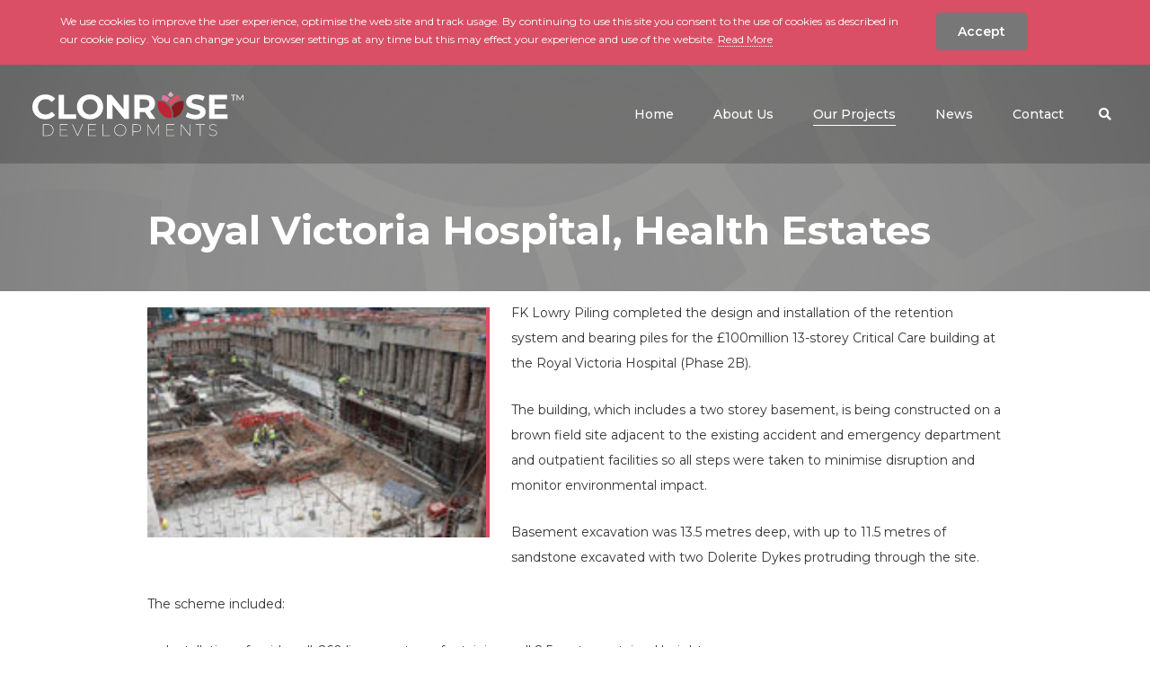

--- FILE ---
content_type: text/html; charset=UTF-8
request_url: https://clonrose.com/case-studies/fk-lowry-piling/royal-victoria-hospital-health-estates
body_size: 5065
content:
<!doctype html><html
lang="en"
class=" clonrose"><head><meta
charset="utf-8"><meta
name="viewport" content="width=device-width, initial-scale=1.0, shrink-to-fit=no, minimal-ui"><meta
http-equiv="x-ua-compatible" content="ie=edge"><meta
name="Googlebot" content="index, follow, snippet"/><meta
name="apple-mobile-web-app-title" content="Green17">
 <script async src="https://www.googletagmanager.com/gtag/js?id=UA-31115908-10"></script> <script>window.dataLayer=window.dataLayer||[];function gtag(){dataLayer.push(arguments);}
gtag('js',new Date());gtag('config','UA-31115908-10');</script> <link
rel="apple-touch-icon" sizes="57x57" href="https://clonrose.com/assets/meta/_favicon57x57/favicon-clonrose.png"><link
rel="apple-touch-icon" sizes="60x60" href="https://clonrose.com/assets/meta/_favicon60x60/favicon-clonrose.png"><link
rel="apple-touch-icon" sizes="72x72" href="https://clonrose.com/assets/meta/_favicon72x72/favicon-clonrose.png"><link
rel="apple-touch-icon" sizes="76x76" href="https://clonrose.com/assets/meta/_favicon76x76/favicon-clonrose.png"><link
rel="apple-touch-icon" sizes="114x114" href="https://clonrose.com/assets/meta/_favicon114x114/favicon-clonrose.png"><link
rel="apple-touch-icon" sizes="120x120" href="https://clonrose.com/assets/meta/_favicon120x120/favicon-clonrose.png"><link
rel="apple-touch-icon" sizes="144x144" href="https://clonrose.com/assets/meta/_favicon144x144/favicon-clonrose.png"><link
rel="apple-touch-icon" sizes="152x152" href="https://clonrose.com/assets/meta/_favicon152x152/favicon-clonrose.png"><link
rel="apple-touch-icon" sizes="180x180" href="https://clonrose.com/assets/meta/_favicon180x180/favicon-clonrose.png"><link
rel="icon" type="image/png" sizes="16x16" href="https://clonrose.com/assets/meta/_favicon16x16/favicon-clonrose.png"><link
rel="icon" type="image/png" sizes="32x32" href="https://clonrose.com/assets/meta/_favicon32x32/favicon-clonrose.png"><link
rel="icon" type="image/png" sizes="36x36" href="https://clonrose.com/assets/meta/_favicon36x36/favicon-clonrose.png"><link
rel="icon" type="image/png" sizes="48x48" href="https://clonrose.com/assets/meta/_favicon48x48/favicon-clonrose.png"><link
rel="icon" type="image/png" sizes="72x72" href="https://clonrose.com/assets/meta/_favicon72x72/favicon-clonrose.png"><link
rel="icon" type="image/png" sizes="96x96" href="https://clonrose.com/assets/meta/_favicon96x96/favicon-clonrose.png"><link
rel="icon" type="image/png" sizes="192x192" href="https://clonrose.com/assets/meta/_favicon192x192/favicon-clonrose.png"><meta
name="msapplication-TileImage" content="https://clonrose.com/assets/meta/_favicon70x70/favicon-clonrose.png"><meta
name="msapplication-TileImage" content="https://clonrose.com/assets/meta/_favicon150x150/favicon-clonrose.png"><meta
name="msapplication-TileImage" content="https://clonrose.com/assets/meta/_favicon144x144/favicon-clonrose.png"><meta
name="msapplication-square70x70logo" content="https://clonrose.com/assets/meta/_favicon70x70/favicon-clonrose.png"/><meta
name="msapplication-square150x150logo" content="https://clonrose.com/assets/meta/_favicon150x150/favicon-clonrose.png"/><meta
name="msapplication-square310x310logo" content="https://clonrose.com/assets/meta/_favicon310x310/favicon-clonrose.png"/><link
rel="manifest" href="https://clonrose.com/assets/meta/manifest-clonrose.json"><link
rel="mask-icon" href="https://clonrose.com/assets/meta/favicon-clonrose.svg" color="#777777"><link
rel="shortcut icon" href="https://clonrose.com/assets/meta/favicon.ico?v=2"><meta
name="msapplication-config" content="https://clonrose.com/assets/meta/browserconfig-clonrose.xml"><meta
name="msapplication-TileColor" content="#777777"><meta
name="theme-color" content="#ffffff"><meta
name="application-name" content="Clonrose Developments"><link
rel="stylesheet"
href="https://fonts.googleapis.com/css?family=Montserrat:400,500,600,700&display=swap"/><link
rel="stylesheet" href="https://clonrose.com/assets/live/styles/css/styles.css?v=012"/><link
rel="stylesheet" href="https://pro.fontawesome.com/releases/v5.3.1/css/all.css"
integrity="sha384-9ralMzdK1QYsk4yBY680hmsb4/hJ98xK3w0TIaJ3ll4POWpWUYaA2bRjGGujGT8w"
crossorigin="anonymous"><!--[if IE 9]><link
href="https://cdn.jsdelivr.net/gh/coliff/bootstrap-ie8/css/bootstrap-ie9.min.css" rel="stylesheet">
<![endif]-->
<!--[if lte IE 8]><link
href="https://cdn.jsdelivr.net/gh/coliff/bootstrap-ie8/css/bootstrap-ie8.min.css" rel="stylesheet"> <script src="https://cdn.jsdelivr.net/g/html5shiv@3.7.3"></script> <![endif]-->
<!--[if lt IE 9]> <script src="https://oss.maxcdn.com/html5shiv/3.7.2/html5shiv.min.js"></script> <script src="https://oss.maxcdn.com/respond/1.4.2/respond.min.js"></script> <link
rel="stylesheet" href="/css/ie9.css">
<![endif]--><title>Clonrose | Royal Victoria Hospital, Health Estates</title><meta name="description" content="Specialists in Brownfield Regeneration for mixed use property development throughout the UK &amp; Ireland">
<meta name="referrer" content="no-referrer-when-downgrade">
<meta name="robots" content="all">
<meta content="en_GB" property="og:locale">
<meta content="Clonrose" property="og:site_name">
<meta content="website" property="og:type">
<meta content="https://clonrose.com/case-studies/fk-lowry-piling/royal-victoria-hospital-health-estates" property="og:url">
<meta content="Royal Victoria Hospital, Health Estates" property="og:title">
<meta content="Specialists in Brownfield Regeneration for mixed use property development throughout the UK &amp; Ireland" property="og:description">
<meta content="https://clonrose.com/assets/casestudies/_1200x630_crop_center-center_82_none/Royal-Victoria-Hospital-Health-Estates.jpg?mtime=1611142556" property="og:image">
<meta content="1200" property="og:image:width">
<meta content="630" property="og:image:height">
<meta content="Clonrose Developments" property="og:image:alt">
<meta name="twitter:card" content="summary_large_image">
<meta name="twitter:creator" content="@">
<meta name="twitter:title" content="Royal Victoria Hospital, Health Estates">
<meta name="twitter:description" content="Specialists in Brownfield Regeneration for mixed use property development throughout the UK &amp; Ireland">
<meta name="twitter:image" content="https://clonrose.com/assets/casestudies/_800x800_crop_center-center_82_none/Royal-Victoria-Hospital-Health-Estates.jpg?mtime=1611142556">
<meta name="twitter:image:width" content="800">
<meta name="twitter:image:height" content="800">
<meta name="twitter:image:alt" content="Clonrose Developments">
<link href="https://clonrose.com/case-studies/fk-lowry-piling/royal-victoria-hospital-health-estates" rel="canonical">
<link href="https://clonrose.com/" rel="home">
<link type="text/plain" href="https://clonrose.com/humans.txt" rel="author">
<link href="https://www.hjmartin.co.uk/ie/case-studies/fk-lowry-piling/royal-victoria-hospital-health-estates" rel="alternate" hreflang="en-gb">
<link href="https://www.hjmartin.co.uk/gb/case-studies/fk-lowry-piling/royal-victoria-hospital-health-estates" rel="alternate" hreflang="en-gb">
<link href="https://laganmeica.com/case-studies/fk-lowry-piling/royal-victoria-hospital-health-estates" rel="alternate" hreflang="en-gb">
<link href="https://fklowry.com/case-studies/fk-lowry-piling/royal-victoria-hospital-health-estates" rel="alternate" hreflang="en-gb">
<link href="https://clonrose.com/case-studies/fk-lowry-piling/royal-victoria-hospital-health-estates" rel="alternate" hreflang="en-gb">
<link href="https://www.hjmartin.co.uk/case-studies/fk-lowry-piling/royal-victoria-hospital-health-estates" rel="alternate" hreflang="en-gb">
<link href="https://laganscg.com/case-studies/fk-lowry-piling/royal-victoria-hospital-health-estates" rel="alternate" hreflang="x-default">
<link href="https://laganscg.com/case-studies/fk-lowry-piling/royal-victoria-hospital-health-estates" rel="alternate" hreflang="en-gb"></head><body
class="casestudies clonrose clonrose clonrose"><div
class="mx-auto">
<a
href="#main" class="screen-reader btn btn-primary mt-4 mb-4 ml-4" tabindex="0">skip to main content</a></div><style>@media (min-width:1200px){body.hJMartin #top-header .navbar-nav li.smaller-margin{margin-left:.25rem !important}}@media (min-width:1290px){body.hJMartin #top-header .navbar-nav li.smaller-margin{margin-left:1.2rem !important}}</style><header
id="top-header" class="w-100 subpage">
<span
class="fader"></span><nav
class="navbar navbar-expand-lg navbar-light p-0">
<a
class="navbar-brand" href="https://clonrose.com/"><img
src="https://clonrose.com/assets/general/clonrose-brand-white-02.svg"
onerror="this.src='https://clonrose.com/assets/general/clonrose-brand-white-02.png'; this.onerror=null;"
alt="Clonrose Developments"
class="img-fluid"/></a>
<button
class="navbar-toggler ml-auto collapsed" type="button" data-toggle="collapse"
data-target="#navbarSupportedContent" aria-controls="navbarSupportedContent" aria-expanded="false"
aria-label="Toggle navigation">
<span
class="sr-only">Toggle navigation</span>
<span
class="icon-bar"></span>
<span
class="icon-bar"></span>
<span
class="icon-bar"></span>
</button><div
class="collapse navbar-collapse" id="navbarSupportedContent"><div
class="navbar-subnav subnav-divisions collapse" id="navbarDropdown-search"
data-parent="#navbarSupportedContent"><div
class="container"><div
class="col-sm-12 form-box"><form
action="https://clonrose.com/search/results" class="form-inline form-search">
<input
class="form-control" id="search-input" type="search" name="q"
placeholder="Search" aria-label="Search" autofocus="autofocus"
autocomplete="off">
<button
class="btn" type="submit"><span
class="sr-only">Search the website</span><i
class="far fa-search"></i></button></form></div></div></div><ul
class="navbar-nav ml-auto"><li
class="ml-lg-1 ml-xl-4"><a
class="nav-link"
href="https://clonrose.com/">
<span
class="text">Home</span>                            </a></li><li
class="ml-lg-1 ml-xl-4"><a
class="nav-link"
href="https://clonrose.com/about-us">
<span
class="text">About Us</span>                            </a></li><li
class="ml-lg-1 ml-xl-4"><a
class="nav-link active"
href="https://clonrose.com/case-studies">
<span
class="text">Our Projects</span>                                <span
class="sr-only">(current)</span>                            </a></li><li
class="ml-lg-1 ml-xl-4"><a
class="nav-link"
href="https://clonrose.com/news">
<span
class="text">News</span>                            </a></li><li
class="ml-lg-1 ml-xl-4"><a
class="nav-link"
href="https://clonrose.com/contact">
<span
class="text">Contact</span>                            </a></li><li
class="d-none"><a
class="nav-link"
href="https://clonrose.com/cookie-policy">
<span
class="text">Cookie Policy</span>                            </a></li><li
class="d-none"><a
class="nav-link"
href="https://clonrose.com/legal-privacy">
<span
class="text">Legal &amp; Privacy</span>                            </a></li><li
class="d-none"><a
class="nav-link main-file-link external-link" href="https://clonrose.com/assets/pdfs/Clonrose-dev.pdf">
<span
class="text">Modern Slavery Act</span>
</a></li><li
class="nav-item dropdown ml-lg-1 ml-xl-3">
<a
id="my-search-toggle" class="search-toggle nav-link dropdown-toggle collapsed"
data-target="#navbarDropdown-search" role="button" data-toggle="collapse"
aria-expanded="false"
aria-controls="navbarDropdown-search">
<span
class="text"><span
class="d-lg-none">Search site</span><i
class="fas fa-search"></i></span>
</a></li></ul></div></nav></header><main
id="main"
class="subpage"><section
class="main-content-container"><section
class="subpage-top"><div
class="container"><div
class="row"><div
class="col-sm-12 col-xl-10 offset-xl-1"><header
class="heading white"><h1>Royal Victoria Hospital, Health Estates</h1></div></div></div></div></section><section
class="main-content"><div
class="container"><div
class="row"><article
class="col-sm-12 cs-body"><div
class="article-body"><div
class="ab-imagetext"><div
class="row"><div
class="col-sm-12 col-xl-10 offset-xl-1"><div
class="ab-imagetext-image ab-imagetext-image-md  ">
<img
src="https://clonrose.com/assets/casestudies/_imageAndTextMedium/Royal-Victoria-Hospital-Health-Estates.jpg" alt="Royal Victoria Hospital Health Estates"
class="img-fluid "/></div><div
class="ab-imagetext-text ab-imagetext-text-md"><p>FK Lowry Piling completed the design and installation of the retention system and bearing piles for the £100million 13-storey Critical Care building at the Royal Victoria Hospital (Phase 2B).</p><p>The building, which includes a two storey basement, is being constructed on a brown field site adjacent to the existing accident and emergency department and outpatient facilities so all steps were taken to minimise disruption and monitor environmental impact.</p><p>Basement excavation was 13.5 metres deep, with up to 11.5 metres of sandstone excavated with two Dolerite Dykes protruding through the site.</p><p>The scheme included:</p><ul><li>Installation of guidewall: 260 linear metres of retaining wall 8.5 metres retained height</li><li>CFA &amp; rotary contiguous piling: 274no 600mm diameter</li><li>CFA piles for contiguous retaining wall</li><li>CFA secant piling: 201no 600mm diameter CFA piles for secant retaining wall</li><li>Ground anchors on 2 levels including temporary, permanent and removable anchors</li><li>Main contract: 643no 600mm diameter bearing piles to carry 1600kN from reduced dig level within the retained structure (CFA, Rotary and DTHH)</li><li>Rock bolting and shotcreting</li><li>Monitoring wall using inclinometers and load cells</li><li>Extensive pile testing</li></ul><p>FK Lowry Piling was awarded an additional phase to install the retaining walls and bearing piles for the WACH tunnel, to join this building to the proposed Women’s and Children’s Hospital (WACH).</p></div></div></div></div></div></article></div></div></div><div
class="container-fluid cr-know-more"><div
class="container"><div
class="row"><div
class="col-12 text-center"><div
class="logo">
<img
src="https://clonrose.com/assets/live/images/styles/cr-rose-icon.png" alt="Clonrose rose icon" class="img-fluid" /></div><div
class="know">Want to know more?</div><div
class="call">Call us on: +44 (0)28 9045 8940</div>
<a
class="btn btn-white btn-icon">Enquire Now <span><i
class="far fa-chevron-right"></i></span></a></div></div></div></div><div
class="container"><div
class="row"><article
class="col-sm-12 cs-body"></article></div></div></section></section></main><footer
id="footer"><div
class="container"><div
class="row"><div
class="col-sm-12"><div
class="row"><div
class="col-6 col-sm-8 order-0 text-center text-sm-left">
<a
href="https://clonrose.com/" class="nbb">
<img
src="https://clonrose.com/assets/general/clonrose-color.svg"
onerror="this.src='https://clonrose.com/assets/general/clonrose-color.png'; this.onerror=null;"
alt="Clonrose Developments"
class="h-90 mb-4 img-fluid drop-logo"/>
</a></div><div
class="col-sm-8 col-md-7 d-sm-flex order-2 text-center text-sm-left"><ul
class="footer-nav list-unstyled mr-sm-auto"><li
class="d-inline-block mr-3 ">
<a
href="https://clonrose.com/">Home</a></li><li
class="d-inline-block mr-3 ">
<a
href="https://clonrose.com/case-studies">Our Projects</a></li><li
class="d-inline-block mr-3 ">
<a
href="https://clonrose.com/news">News</a></li></ul></div><div
class="col-6 col-sm-4 order-sm-1 text-center text-sm-right order-1">
<a
href="https://laganscg.com/" class="nbb">
<img
src="https://clonrose.com/assets/general/lagan-specialist-contracting-group.svg"
onerror="this.src='https://clonrose.com/assets/general/lagan-specialist-contracting-colour.png'; this.onerror=null;"
alt="Lagan Specialist Contracting"
class="h-90 mb-4 img-fluid drop-logo"/>
</a></div></div></div></div><div
class="row"><div
class="col-sm-12"><hr/></div></div><div
class="row home-row mt-3"><div
class="col-sm-12 d-sm-flex align-items-center text-center text-sm-left">
<img
src="https://clonrose.com/assets/live/images/general/cyber-essentials-badge-high-res-bw.png"
width="71px" height="60px" alt="Cyber Essentials"
class="footer-cyber mb-4 mr-4 img-fluid"/>
<img
src="https://clonrose.com/assets/live/images/general/plat.jpg" width="200px" height="54px"
alt="investors in people - Platinum"
class=" mb-4 mr-4 img-fluid"/><ul
class="footer-terms list-unstyled ml-sm-auto text-sm-right"><li
class="d-inline-block mr-3 mr-sm-0 ml-sm-4">
<a
href="https://clonrose.com/legal-privacy">Legal &amp; Privacy</a></li><li
class="d-inline-block mr-3 mr-sm-0 ml-sm-4">
<a
href="https://clonrose.com/assets/pdfs/Clonrose-dev.pdf">Modern Slavery Act</a></li><li
class="d-inline-block mr-3 mr-sm-0 ml-sm-4">
<a
href="https://www.green17creative.com/" target="_blank">Green17 - Web design
Belfast, Northern Ireland</a></li></ul></div></div></div></footer><div
id="outdated"><h6>Your browser is out-of-date!</h6><p>Update your browser to view this website correctly. <a
id="btnUpdateBrowser"
href="http://outdatedbrowser.com/">Update my
browser now </a></p><p
class="last"><a
href="#" id="btnCloseUpdateBrowser" title="Close">&times;</a></p></div> <script src="https://clonrose.com/assets/live/js/base-min.js?v=001"></script> <script type="text/javascript" src="//s7.addthis.com/js/300/addthis_widget.js#pubid=ra-5b868880da84a826"></script> <script type="application/ld+json">{"@context":"https://schema.org","@graph":[{"@type":"WebPage","author":{"@id":"#identity"},"copyrightHolder":{"@id":"#identity"},"copyrightYear":"2018","creator":{"@id":"#creator"},"dateModified":"2021-04-01T15:49:50+01:00","datePublished":"2018-09-07T11:43:00+01:00","description":"Specialists in Brownfield Regeneration for mixed use property development throughout the UK & Ireland","headline":"Royal Victoria Hospital, Health Estates","image":{"@type":"ImageObject","url":"https://clonrose.com/assets/casestudies/_1200x630_crop_center-center_82_none/Royal-Victoria-Hospital-Health-Estates.jpg?mtime=1611142556"},"inLanguage":"en-gb","mainEntityOfPage":"https://clonrose.com/case-studies/fk-lowry-piling/royal-victoria-hospital-health-estates","name":"Royal Victoria Hospital, Health Estates","publisher":{"@id":"#creator"},"url":"https://clonrose.com/case-studies/fk-lowry-piling/royal-victoria-hospital-health-estates"},{"@id":"#identity","@type":"LocalBusiness","name":"Lagan Specialist Contracting","priceRange":"$"},{"@id":"#creator","@type":"Organization"},{"@type":"BreadcrumbList","description":"Breadcrumbs list","itemListElement":[{"@type":"ListItem","item":"https://clonrose.com/","name":"Home","position":1},{"@type":"ListItem","item":"https://clonrose.com/case-studies","name":"Our Projects","position":2},{"@type":"ListItem","item":"https://clonrose.com/case-studies/fk-lowry-piling","name":"FK Lowry - FK Lowry Piling","position":3},{"@type":"ListItem","item":"https://clonrose.com/case-studies/fk-lowry-piling/royal-victoria-hospital-health-estates","name":"Royal Victoria Hospital, Health Estates","position":4}],"name":"Breadcrumbs"}]}</script><script>$(document).ready(function() {
    if ($.cookie('modal_shown') == null) {
    $.cookie('modal_shown', 'yes', { expires: 1, path: '/' });
    setTimeout(function(){
    $('#myModalTest').modal('show');
    }, 2000);
    }
    });

    // $('#myModalTest').modal('show');</script></body></html><!-- Cached by Blitz on 2026-01-16T09:28:40+00:00 --><!-- Served by Blitz on 2026-01-18T18:15:43+00:00 -->

--- FILE ---
content_type: image/svg+xml
request_url: https://clonrose.com/assets/general/clonrose-brand-white-02.svg
body_size: 3832
content:
<?xml version="1.0" encoding="UTF-8"?>
<svg xmlns="http://www.w3.org/2000/svg" xmlns:xlink="http://www.w3.org/1999/xlink" width="235px" height="90px" viewBox="0 0 235 90">
  <!-- Generator: Sketch 52.1 (67048) - http://www.bohemiancoding.com/sketch -->
  <title>Slice</title>
  <desc>Created with Sketch.</desc>
  <g id="Page-1" stroke="none" stroke-width="1" fill="none" fill-rule="evenodd">
    <g id="Group" transform="translate(0.000000, 20.000000)">
      <path d="M150.07595,11.8539736 C148.235499,10.4031964 146.14525,9.42187842 143.952172,8.96570094 C144.050662,7.228855 144.387215,5.50069328 144.971526,3.84660293 C147.913746,4.15029556 150.669957,5.43096402 152.919169,7.4661388 C151.983252,8.5348099 151.156542,9.73910822 150.465575,11.0624316 C150.329321,11.3232139 150.199701,11.5873166 150.07595,11.8539736" id="Fill-1" fill="#E177A1"></path>
      <path d="M164.749034,24.2946435 C162.575858,26.9349048 159.708398,28.6244983 156.635282,29.1866745 C157.161417,25.2534846 156.514083,21.2658907 154.843567,17.8432825 C155.300043,17.0338612 155.822861,16.2655623 156.411509,15.5506458 C159.46702,11.8383931 163.89145,9.98992921 168.336037,10.5380574 C169.111205,15.4987959 167.79051,20.6000146 164.749289,24.2946435 L164.749034,24.2946435" id="Fill-2" fill="#881A1F"></path>
      <path d="M164.033062,8.95165292 C160.738724,9.62008319 157.672497,11.4734 155.330662,14.3179961 C154.830299,14.9261476 154.373567,15.5698022 153.958681,16.2410421 C153.54354,15.5698022 153.086298,14.9261476 152.585679,14.3179961 C152.177427,13.8219733 151.746211,13.357367 151.296368,12.9223893 C151.43747,12.6074582 151.587503,12.2963585 151.747486,11.9898562 C154.126574,7.43370065 158.281813,4.42461505 162.937416,3.85554258 C163.546221,5.49737284 163.908545,7.217872 164.033062,8.95165292" id="Fill-3" fill="#DA4F66"></path>
      <path d="M143.167307,24.2946435 C140.126341,20.6000146 138.805646,15.4990513 139.580559,10.5380574 C144.026933,9.99018463 148.449577,11.8386485 151.505087,15.5506458 C154.546564,19.2452748 155.867258,24.3464935 155.09209,29.3069766 C150.648268,29.8548493 146.222818,28.0066409 143.167307,24.2946435" id="Fill-4" fill="#BD2534"></path>
      <path d="M153.938013,0.024009341 C155.195939,1.14427498 156.269387,2.49007517 157.133094,3.99244691 C156.038979,4.62077647 155.010695,5.38677662 154.067378,6.27588849 C153.054913,5.32496534 151.944723,4.51733197 150.762579,3.86780267 C151.629349,2.41089542 152.695907,1.10826096 153.938013,0.024009341" id="Fill-5" fill="#E7ABC2"></path>
      <path d="M107.541971,3.5592571 L107.541971,30.2614756 L102.473779,30.2614756 L89.1739522,14.0498066 L89.1739522,30.2614756 L83.0769653,30.2614756 L83.0769653,3.5592571 L88.1834311,3.5592571 L101.444729,19.7714369 L101.444729,3.5592571 L107.541971,3.5592571 Z M72.5963735,16.9110049 C72.5963735,11.837116 69.0142182,8.36623367 64.250684,8.36623367 C59.4868947,8.36623367 55.9049946,11.837116 55.9049946,16.9110049 C55.9049946,21.9836167 59.4868947,25.4557761 64.250684,25.4557761 C69.0142182,25.4557761 72.5963735,21.9836167 72.5963735,16.9110049 Z M49.6551683,16.9110049 C49.6551683,8.97591768 55.8287025,3.10154711 64.250684,3.10154711 C72.6341368,3.10154711 78.8454343,8.93811574 78.8454343,16.9110049 C78.8454343,24.8833832 72.6341368,30.7196964 64.250684,30.7196964 C55.8287025,30.7196964 49.6551683,24.844815 49.6551683,16.9110049 Z M29.1915418,3.5592571 L35.3643105,3.5592571 L35.3643105,25.2266657 L48.7404289,25.2266657 L48.7404289,30.2614756 L29.1915418,30.2614756 L29.1915418,3.5592571 Z M0,16.9110049 C0,8.8617456 6.1735342,3.10154711 14.4812052,3.10154711 C19.0924104,3.10154711 22.9412052,4.77990221 25.4562921,7.83164271 L21.4926764,11.493578 C19.7019815,9.43413851 17.4535342,8.36623367 14.7858632,8.36623367 C9.79396308,8.36623367 6.24982628,11.8754287 6.24982628,16.9110049 C6.24982628,21.9458148 9.79396308,25.4557761 14.7858632,25.4557761 C17.4535342,25.4557761 19.7019815,24.3873604 21.4926764,22.2890973 L25.4562921,25.951288 C22.9412052,29.0408305 19.0924104,30.7196964 14.4429316,30.7196964 C6.1735342,30.7196964 0,24.9589871 0,16.9110049 Z" id="Fill-7" fill="#FFFFFF"></path>
      <path d="M124.653084,8.59457783 L119.622655,8.59457783 L119.622655,17.9025396 L124.653084,17.9025396 C128.426097,17.9025396 130.331102,16.1473035 130.331102,13.2488141 C130.331102,10.3107349 128.426097,8.59457783 124.653084,8.59457783 Z M130.445668,30.2614756 L125.301183,22.8231774 L119.622655,22.8231774 L119.622655,30.2614756 L113.449886,30.2614756 L113.449886,3.5592571 L124.996015,3.5592571 C132.122307,3.5592571 136.580673,7.25976064 136.580673,13.2488141 C136.580673,17.2537765 134.561102,20.1910895 131.093257,21.6789024 L137.076444,30.2614756 L130.445668,30.2614756 Z" id="Fill-9" fill="#FFFFFF"></path>
      <path d="M170.689099,27.630154 L172.784962,22.9759177 C175.032644,24.6164708 178.386433,25.7607458 181.587638,25.7607458 C185.246086,25.7607458 186.732123,24.5398453 186.732123,22.8995475 C186.732123,17.9025396 171.222378,21.3356199 171.222378,11.4172079 C171.222378,6.87842078 174.880825,3.10154711 182.464104,3.10154711 C185.817383,3.10154711 189.247465,3.90253959 191.724023,5.4664672 L189.818507,10.1587609 C187.341949,8.74731811 184.788333,8.06075312 182.425575,8.06075312 C178.767383,8.06075312 177.357638,9.43413851 177.357638,11.1124936 C177.357638,16.0331314 192.867128,12.637853 192.867128,22.4418376 C192.867128,26.9050208 189.171173,30.7196964 181.549365,30.7196964 C177.31962,30.7196964 173.051602,29.4604831 170.689099,27.630154" id="Fill-10" fill="#FFFFFF"></path>
      <polyline id="Fill-11" fill="#FFFFFF" points="217.332389 25.3030358 217.332389 30.2614756 196.67816 30.2614756 196.67816 3.5592571 216.837383 3.5592571 216.837383 8.51820769 202.813675 8.51820769 202.813675 14.3169744 215.198507 14.3169744 215.198507 19.1231847 202.813675 19.1231847 202.813675 25.3030358 217.332389 25.3030358"></polyline>
      <path d="M16.7084745,48.6500766 C20.5223127,48.6500766 22.9542182,46.1789024 22.9542182,42.7670218 C22.9542182,39.3551412 20.5223127,36.883967 16.7084745,36.883967 L12.3973344,36.883967 L12.3973344,48.6500766 L16.7084745,48.6500766 Z M11.7709229,36.3120849 L16.7454723,36.3120849 C20.8353909,36.3120849 23.5803746,39.0230971 23.5803746,42.7670218 C23.5803746,46.5104357 20.8353909,49.2219587 16.7454723,49.2219587 L11.7709229,49.2219587 L11.7709229,36.3120849 Z" id="Fill-12" fill="#FFFFFF"></path>
      <polyline id="Fill-13" fill="#FFFFFF" points="39.3835505 48.6500766 39.3835505 49.2219587 30.6691585 49.2219587 30.6691585 36.3120849 39.1253312 36.3120849 39.1253312 36.883967 31.29557 36.883967 31.29557 42.3795519 38.2965798 42.3795519 38.2965798 42.951434 31.29557 42.951434 31.29557 48.6500766 39.3835505 48.6500766"></polyline>
      <polyline id="Fill-14" fill="#FFFFFF" points="56.4400597 36.3120849 50.6548751 49.2219587 50.0470901 49.2219587 44.2619055 36.3120849 44.9620575 36.3120849 50.3785396 48.4104941 55.7766504 36.3120849 56.4400597 36.3120849"></polyline>
      <polyline id="Fill-15" fill="#FFFFFF" points="71.0644083 48.6500766 71.0644083 49.2219587 62.3500163 49.2219587 62.3500163 36.3120849 70.8064441 36.3120849 70.8064441 36.883967 62.9764278 36.883967 62.9764278 42.3795519 69.9774376 42.3795519 69.9774376 42.951434 62.9764278 42.951434 62.9764278 48.6500766 71.0644083 48.6500766"></polyline>
      <polyline id="Fill-16" fill="#FFFFFF" points="78.3379262 36.3120849 78.9643377 36.3120849 78.9643377 48.6500766 86.5180185 48.6500766 86.5180185 49.2219587 78.3379262 49.2219587 78.3379262 36.3120849"></polyline>
      <path d="M103.851118,42.7670218 C103.851118,39.3551412 101.253616,36.8101511 97.8082248,36.8101511 C94.3812052,36.8101511 91.7837025,39.3551412 91.7837025,42.7670218 C91.7837025,46.1789024 94.3812052,48.7238926 97.8082248,48.7238926 C101.253616,48.7238926 103.851118,46.1789024 103.851118,42.7670218 Z M91.157291,42.7670218 C91.157291,39.0230971 94.0127579,36.238269 97.8082248,36.238269 C101.622063,36.238269 104.47753,39.0230971 104.47753,42.7670218 C104.47753,46.5104357 101.622063,49.2957746 97.8082248,49.2957746 C94.0127579,49.2957746 91.157291,46.5104357 91.157291,42.7670218 Z" id="Fill-18" fill="#FFFFFF"></path>
      <path d="M120.556786,40.590856 C120.556786,38.2300226 118.972258,36.883967 116.080049,36.883967 L112.19247,36.883967 L112.19247,44.3161352 L116.080049,44.3161352 C118.972258,44.3161352 120.556786,42.9700795 120.556786,40.590856 Z M121.164826,40.590856 C121.164826,43.3016128 119.248594,44.8880172 116.043051,44.8880172 L112.19247,44.8880172 L112.19247,49.2219587 L111.566059,49.2219587 L111.566059,36.3120849 L116.043051,36.3120849 C119.248594,36.3120849 121.164826,37.8984894 121.164826,40.590856 Z" id="Fill-20" fill="#FFFFFF"></path>
      <polyline id="Fill-21" fill="#FFFFFF" points="140.469017 49.2219587 140.450646 37.5843246 134.794571 47.4330074 134.463122 47.4330074 128.788165 37.6216157 128.788165 49.2219587 128.18038 49.2219587 128.18038 36.3120849 128.696053 36.3120849 134.628719 46.6396774 140.542758 36.3120849 141.058686 36.3120849 141.076802 49.2219587 140.469017 49.2219587"></polyline>
      <polyline id="Fill-22" fill="#FFFFFF" points="158.18715 48.6500766 158.18715 49.2219587 149.472758 49.2219587 149.472758 36.3120849 157.929186 36.3120849 157.929186 36.883967 150.099169 36.883967 150.099169 42.3795519 157.100179 42.3795519 157.100179 42.951434 150.099169 42.951434 150.099169 48.6500766 158.18715 48.6500766"></polyline>
      <polyline id="Fill-23" fill="#FFFFFF" points="175.759843 36.3120849 175.759843 49.2219587 175.244169 49.2219587 166.08759 37.4553382 166.08759 49.2219587 165.460923 49.2219587 165.460923 36.3120849 165.976851 36.3120849 175.133431 48.0787054 175.133431 36.3120849 175.759843 36.3120849"></polyline>
      <polyline id="Fill-24" fill="#FFFFFF" points="186.60684 36.883967 181.871884 36.883967 181.871884 36.3120849 191.949582 36.3120849 191.949582 36.883967 187.214625 36.883967 187.214625 49.2219587 186.60684 49.2219587 186.60684 36.883967"></polyline>
      <path d="M196.46,47.5063125 L196.791705,47.064183 C197.620711,48.0043786 199.260353,48.7420273 201.047731,48.7420273 C203.755717,48.7420273 204.953426,47.5063125 204.953426,46.0123696 C204.953426,41.8817412 196.828447,44.3347807 196.828447,39.5576881 C196.828447,37.8241626 198.155011,36.238269 201.231954,36.238269 C202.650375,36.238269 204.087676,36.699044 205.045537,37.418558 L204.769202,37.9166241 C203.7376,37.1603299 202.411037,36.7915055 201.250326,36.7915055 C198.633941,36.7915055 197.436488,38.0458659 197.436488,39.5576881 C197.436488,43.7077282 205.561466,41.3098592 205.561466,45.9944903 C205.561466,47.7461505 204.179788,49.2957746 201.066102,49.2957746 C199.168241,49.2957746 197.362747,48.558126 196.46,47.5063125" id="Fill-26" fill="#FFFFFF"></path>
      <path d="M233.955641,9.89235934 L233.940076,5.00901262 L231.333388,9.11435452 L230.952438,9.11435452 L228.345494,5.10096329 L228.345494,9.89235934 L227.53741,9.89235934 L227.53741,3.5592571 L228.223529,3.5592571 L231.15044,8.13763409 L234.062296,3.5592571 L234.733105,3.5592571 L234.748415,9.89235934 L233.955641,9.89235934 Z M220.982161,3.5592571 L226.561944,3.5592571 L226.561944,4.26140261 L224.198931,4.26140261 L224.198931,9.89235934 L223.360228,9.89235934 L223.360228,4.26140261 L220.982161,4.26140261 L220.982161,3.5592571 Z" id="Fill-28" fill="#FFFFFF"></path>
    </g>
  </g>
</svg>
